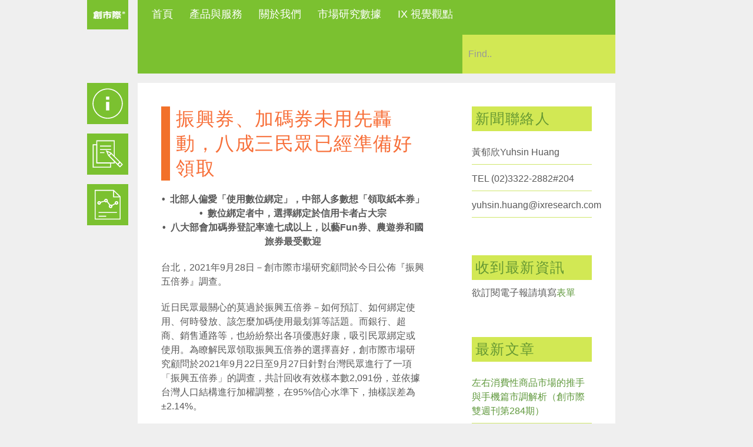

--- FILE ---
content_type: text/html; charset=UTF-8
request_url: https://www.ixresearch.com/news/news_09_28_21
body_size: 20115
content:
<!DOCTYPE html>
<html xmlns="http://www.w3.org/1999/xhtml" lang="zh-TW">
<head>
<!--[if ie]><meta content='IE=edge' http-equiv='X-UA-Compatible'/><![endif]-->

<!-- Google Tag Manager -->
<script>(function(w,d,s,l,i){w[l]=w[l]||[];w[l].push({'gtm.start':
new Date().getTime(),event:'gtm.js'});var f=d.getElementsByTagName(s)[0],
j=d.createElement(s),dl=l!='dataLayer'?'&l='+l:'';j.async=true;j.src=
'https://www.googletagmanager.com/gtm.js?id='+i+dl;f.parentNode.insertBefore(j,f);
})(window,document,'script','dataLayer','GTM-5DWSQDK');</script>
<!-- End Google Tag Manager -->

<title>振興券、加碼券未用先轟動，八成三民眾已經準備好領取 | InsightXplorer 創市際市場研究顧問</title>
	
<meta charset="UTF-8" />
<link rel="profile" href="http://gmpg.org/xfn/11" />
<meta name="viewport" content="width=device-width, initial-scale=1"/>
<link rel="shortcut icon" href="https://www.ixresearch.com/wp-content/uploads/2015/03/Graphics_Favicon.png" />
<link rel="pingback" href="https://www.ixresearch.com/xmlrpc.php" />
<link rel="alternate" type="application/rss+xml" title="InsightXplorer 創市際市場研究顧問" href="https://www.ixresearch.com/feed/" />
<link rel="alternate" type="application/atom+xml" title="InsightXplorer 創市際市場研究顧問" href="https://www.ixresearch.com/feed/atom/" />	


<script type='text/javascript'>console.log('PixelYourSite Free version 7.1.4');</script>
<link rel='dns-prefetch' href='//s.w.org' />
<link rel="alternate" type="application/rss+xml" title="訂閱《InsightXplorer 創市際市場研究顧問》&raquo; 資訊提供" href="https://www.ixresearch.com/feed/" />
<link rel="alternate" type="application/rss+xml" title="訂閱《InsightXplorer 創市際市場研究顧問》&raquo; 留言的資訊提供" href="https://www.ixresearch.com/comments/feed/" />
<link rel='stylesheet' id='validate-engine-css-css'  href='https://www.ixresearch.com/wp-content/plugins/wysija-newsletters/css/validationEngine.jquery.css?ver=2.13' type='text/css' media='all' />
<link rel='stylesheet' id='nivo-slider-css'  href='https://www.ixresearch.com/wp-content/plugins/shortcodes/css/nivoslider.css?ver=3.9.4' type='text/css' media='all' />
<link rel='stylesheet' id='jcarousel-css'  href='https://www.ixresearch.com/wp-content/plugins/shortcodes/css/jcarousel.css?ver=3.9.4' type='text/css' media='all' />
<link rel='stylesheet' id='shortcodes-ultimate-css'  href='https://www.ixresearch.com/wp-content/plugins/shortcodes/css/su-style.css?ver=3.9.4' type='text/css' media='all' />
<link rel='stylesheet' id='wmsimplecaptcha_style_front-css'  href='https://www.ixresearch.com/wp-content/plugins/wm-simple-captcha/assets/css/wmsimplecaptcha_style.css?ver=5.3.18' type='text/css' media='all' />
<link rel='stylesheet' id='wp-block-library-css'  href='https://www.ixresearch.com/wp-includes/css/dist/block-library/style.min.css?ver=5.3.18' type='text/css' media='all' />
<style id='wp-block-library-inline-css' type='text/css'>
.has-text-align-justify{text-align:justify;}
</style>
<link rel='stylesheet' id='contact-form-7-css'  href='https://www.ixresearch.com/wp-content/plugins/contact-form-7/includes/css/styles.css?ver=5.1.6' type='text/css' media='all' />
<link rel='stylesheet' id='responsive-css'  href='https://www.ixresearch.com/wp-content/themes/Ikebana/responsive.css?ver=1757580497' type='text/css' media='all' />
<link rel='stylesheet' id='theme-css'  href='https://www.ixresearch.com/wp-content/themes/Ikebana/style.css?ver=1757580497' type='text/css' media='all' />
<link rel='stylesheet' id='orbit-css'  href='https://www.ixresearch.com/wp-content/themes/Ikebana/scripts/orbit/orbit-1.2.3.css?ver=1757580497' type='text/css' media='all' />
<link rel='stylesheet' id='fontawesome-css'  href='https://www.ixresearch.com/wp-content/themes/Ikebana/includes/font-awesome/css/font-awesome.min.css?ver=1757580497' type='text/css' media='all' />
<link rel='stylesheet' id='jetpack_css-css'  href='https://www.ixresearch.com/wp-content/plugins/jetpack/css/jetpack.css?ver=8.2.6' type='text/css' media='all' />
<link rel='stylesheet' id='easy-fancybox.css-css'  href='https://www.ixresearch.com/wp-content/themes/Ikebana/includes/easy-fancybox/easy-fancybox.css.php?ver=1757580497' type='text/css' media='screen' />
<script type='text/javascript' src='https://www.ixresearch.com/wp-includes/js/jquery/jquery.js?ver=1.12.4-wp'></script>
<script type='text/javascript' src='https://www.ixresearch.com/wp-includes/js/jquery/jquery-migrate.min.js?ver=1.4.1'></script>
<script type='text/javascript' src='https://www.ixresearch.com/wp-content/plugins/shortcodes/js/jwplayer.js?ver=3.9.4'></script>
<script type='text/javascript' src='https://www.ixresearch.com/wp-content/plugins/shortcodes/js/nivoslider.js?ver=3.9.4'></script>
<script type='text/javascript' src='https://www.ixresearch.com/wp-content/plugins/shortcodes/js/jcarousel.js?ver=3.9.4'></script>
<script type='text/javascript' src='https://www.ixresearch.com/wp-content/plugins/shortcodes/js/init.js?ver=3.9.4'></script>
<script type='text/javascript'>
/* <![CDATA[ */
var ajax_object = {"ajax_url":"https:\/\/www.ixresearch.com\/wp-admin\/admin-ajax.php"};
/* ]]> */
</script>
<script type='text/javascript' src='https://www.ixresearch.com/wp-content/plugins/wm-simple-captcha/assets/js/wmsimplecaptcha_scripts.js?ver=5.3.18'></script>
<script type='text/javascript' src='https://www.ixresearch.com/wp-content/themes/Ikebana/scripts/orbit/jquery.orbit-1.2.3.js?ver=1757580497'></script>
<script type='text/javascript' src='https://www.ixresearch.com/wp-content/plugins/wp-charts/js/Chart.min.js?ver=5.3.18'></script>
<script type='text/javascript' src='https://www.ixresearch.com/wp-content/plugins/pixelyoursite/dist/scripts/jquery.bind-first-0.2.3.min.js?ver=5.3.18'></script>
<script type='text/javascript' src='https://www.ixresearch.com/wp-content/plugins/pixelyoursite/dist/scripts/js.cookie-2.1.3.min.js?ver=2.1.3'></script>
<script type='text/javascript'>
/* <![CDATA[ */
var pysOptions = {"staticEvents":{"facebook":{"PageView":[{"params":[],"delay":0,"ids":[]}],"GeneralEvent":[{"params":{"post_type":"post","post_id":"15402","content_name":"\u632f\u8208\u5238\u3001\u52a0\u78bc\u5238\u672a\u7528\u5148\u8f5f\u52d5\uff0c\u516b\u6210\u4e09\u6c11\u773e\u5df2\u7d93\u6e96\u5099\u597d\u9818\u53d6","categories":"IX \u65b0\u805e\u5ba4","tags":""},"delay":0,"ids":[]}]}},"facebook":{"pixelIds":["400867557374155"],"advancedMatching":[],"removeMetadata":false,"contentParams":{"post_type":"post","post_id":15402,"content_name":"\u632f\u8208\u5238\u3001\u52a0\u78bc\u5238\u672a\u7528\u5148\u8f5f\u52d5\uff0c\u516b\u6210\u4e09\u6c11\u773e\u5df2\u7d93\u6e96\u5099\u597d\u9818\u53d6","categories":"IX \u65b0\u805e\u5ba4","tags":""},"commentEventEnabled":true,"wooVariableAsSimple":false,"downloadEnabled":true,"formEventEnabled":true},"ga":{"trackingIds":["UA-30142554-3"],"enhanceLinkAttr":false,"anonimizeIP":false,"commentEventEnabled":true,"commentEventNonInteractive":false,"downloadEnabled":true,"downloadEventNonInteractive":false,"formEventEnabled":true,"crossDomainEnabled":false,"crossDomainAcceptIncoming":false,"crossDomainDomains":[]},"debug":"","siteUrl":"https:\/\/www.ixresearch.com","ajaxUrl":"https:\/\/www.ixresearch.com\/wp-admin\/admin-ajax.php","commonEventParams":{"domain":"www.ixresearch.com","user_roles":"guest","plugin":"PixelYourSite"},"commentEventEnabled":"1","downloadEventEnabled":"1","downloadExtensions":["","doc","exe","js","pdf","ppt","tgz","zip","xls"],"formEventEnabled":"1","gdpr":{"ajax_enabled":false,"all_disabled_by_api":false,"facebook_disabled_by_api":false,"analytics_disabled_by_api":false,"google_ads_disabled_by_api":false,"pinterest_disabled_by_api":false,"bing_disabled_by_api":false,"facebook_prior_consent_enabled":true,"analytics_prior_consent_enabled":true,"google_ads_prior_consent_enabled":null,"pinterest_prior_consent_enabled":true,"bing_prior_consent_enabled":true,"cookiebot_integration_enabled":false,"cookiebot_facebook_consent_category":"marketing","cookiebot_analytics_consent_category":"statistics","cookiebot_google_ads_consent_category":null,"cookiebot_pinterest_consent_category":"marketing","cookiebot_bing_consent_category":"marketing","ginger_integration_enabled":false,"cookie_notice_integration_enabled":false,"cookie_law_info_integration_enabled":false},"woo":{"enabled":false,"addToCartOnButtonEnabled":true,"addToCartOnButtonValueEnabled":true,"addToCartOnButtonValueOption":"price","removeFromCartEnabled":true,"removeFromCartSelector":".cart .product-remove .remove"},"edd":{"enabled":false,"addToCartOnButtonEnabled":true,"addToCartOnButtonValueEnabled":true,"addToCartOnButtonValueOption":"price","removeFromCartEnabled":true}};
/* ]]> */
</script>
<script type='text/javascript' src='https://www.ixresearch.com/wp-content/plugins/pixelyoursite/dist/scripts/public.js?ver=7.1.4'></script>
<script type='text/javascript' src='https://www.ixresearch.com/wp-content/themes/Ikebana/includes/easy-fancybox/fancybox/jquery.fancybox-1.3.4.pack.js?ver=1757580497'></script>
<link rel='https://api.w.org/' href='https://www.ixresearch.com/wp-json/' />
<link rel="EditURI" type="application/rsd+xml" title="RSD" href="https://www.ixresearch.com/xmlrpc.php?rsd" />
<link rel="wlwmanifest" type="application/wlwmanifest+xml" href="https://www.ixresearch.com/wp-includes/wlwmanifest.xml" /> 
<link rel='prev' title='創市際雙週刊第一八四期 20210915' href='https://www.ixresearch.com/reports/%E5%89%B5%E5%B8%82%E9%9A%9B%E9%9B%99%E9%80%B1%E5%88%8A%E7%AC%AC%E4%B8%80%E5%85%AB%E5%9B%9B%E6%9C%9F-20210915' />
<link rel='next' title='創市際雙週刊第一八五期 20210930' href='https://www.ixresearch.com/reports/%E5%89%B5%E5%B8%82%E9%9A%9B%E9%9B%99%E9%80%B1%E5%88%8A%E7%AC%AC%E4%B8%80%E5%85%AB%E4%BA%94%E6%9C%9F-20210930' />
<meta name="generator" content="WordPress 5.3.18" />
<link rel='shortlink' href='https://www.ixresearch.com/?p=15402' />
<link rel="alternate" type="application/json+oembed" href="https://www.ixresearch.com/wp-json/oembed/1.0/embed?url=https%3A%2F%2Fwww.ixresearch.com%2Fnews%2Fnews_09_28_21" />
<link rel="alternate" type="text/xml+oembed" href="https://www.ixresearch.com/wp-json/oembed/1.0/embed?url=https%3A%2F%2Fwww.ixresearch.com%2Fnews%2Fnews_09_28_21&#038;format=xml" />
<meta name="description" content="•&nbsp; 北部人偏愛「使用數位綁定」，中部人多數想「領取紙本券」 •&nbsp;" />
<link rel="canonical" href="https://www.ixresearch.com/news/news_09_28_21" />
<!-- Advanced SEO Options -->

<link rel='dns-prefetch' href='//v0.wordpress.com'/>
<style type='text/css'>img#wpstats{display:none}</style><!--[if lte IE 8]><script src="https://www.ixresearch.com/wp-content/plugins/wp-charts/js/excanvas.compiled.js"></script><![endif]-->	<style>
    			/*wp_charts_js responsive canvas CSS override*/
    			.wp_charts_canvas {
    				width:100%!important;
    				max-width:100%;
    			}

    			@media screen and (max-width:480px) {
    				div.wp-chart-wrap {
    					width:100%!important;
    					float: none!important;
						margin-left: auto!important;
						margin-right: auto!important;
						text-align: center;
    				}
    			}
    		</style>
<!-- Jetpack Open Graph Tags -->
<meta property="og:type" content="article" />
<meta property="og:title" content="振興券、加碼券未用先轟動，八成三民眾已經準備好領取" />
<meta property="og:url" content="https://www.ixresearch.com/news/news_09_28_21" />
<meta property="og:description" content="•&nbsp; 北部人偏愛「使用數位綁定」，中部人多數想「領取紙本券」 •&nbsp; 數位綁定者中，選擇綁定&#8230;" />
<meta property="article:published_time" content="2021-09-28T07:09:27+00:00" />
<meta property="article:modified_time" content="2021-09-28T07:11:45+00:00" />
<meta property="og:site_name" content="InsightXplorer 創市際市場研究顧問" />
<meta property="og:image" content="https://www.ixresearch.com/wp-content/uploads/2021/09/20210928_1.jpg" />
<meta property="og:image:width" content="562" />
<meta property="og:image:height" content="380" />
<meta property="og:locale" content="zh_TW" />
<meta name="twitter:text:title" content="振興券、加碼券未用先轟動，八成三民眾已經準備好領取" />
<meta name="twitter:card" content="summary" />

<!-- End Jetpack Open Graph Tags -->

<!-- Easy FancyBox 1.3.4.9 using FancyBox 1.3.4 -->
<script type="text/javascript">
/* <![CDATA[ */
jQuery(document).ready(function($){
var fb_timeout = null;
var fb_opts = { };
/* IMG */
var fb_IMG_select = 'a[href$=".jpg"]:not(.nofancybox),a[href$=".JPG"]:not(.nofancybox),a[href$=".gif"]:not(.nofancybox),a[href$=".GIF"]:not(.nofancybox),a[href$=".png"]:not(.nofancybox),a[href$=".PNG"]:not(.nofancybox)';
$(fb_IMG_select).addClass('fancybox').attr('rel', 'gallery');
$('a.fancybox, area.fancybox').fancybox( $.extend({}, fb_opts, { }) );
/* Auto-click */ 
$('#fancybox-auto').trigger('click');
});
/* ]]> */
</script>
<style type="text/css">.fancybox-hidden{display:none}</style>

<meta name="google-site-verification" content="Ii1_aTIwSANWeXR8NsPlP5ZfEM1jrURJoXy8kDfskBU" />

<script>
  (function(i,s,o,g,r,a,m){i['GoogleAnalyticsObject']=r;i[r]=i[r]||function(){
  (i[r].q=i[r].q||[]).push(arguments)},i[r].l=1*new Date();a=s.createElement(o),
  m=s.getElementsByTagName(o)[0];a.async=1;a.src=g;m.parentNode.insertBefore(a,m)
  })(window,document,'script','//www.google-analytics.com/analytics.js','ga');

  ga('create', 'UA-30142554-3', 'auto');
  ga('send', 'pageview');

</script>
<meta name="facebook-domain-verification" content="26l894vvdknzvr5l54ppeb8g7pwu6v" />


</head>


<body class="post-template-default single single-post postid-15402 single-format-standard post-layout-right-sidebar">

<!-- Google Tag Manager (noscript) -->
<noscript><iframe src="https://www.googletagmanager.com/ns.html?id=GTM-5DWSQDK"
height="0" width="0" style="display:none;visibility:hidden"></iframe></noscript>
<!-- End Google Tag Manager (noscript) -->

<div id="page-background"></div>
<div class="none">
	<p><a href="#content">Skip to Content</a></p></div><!--.none-->
<div id="main"><!-- this encompasses the top of the website -->
    
	<!-- Header functions -->
	<!-- function to convert colours from hex into rgb -->


<!-- Count the number of active widgets -->


<!--[if IE 7]>
<link rel="stylesheet" href="https://www.ixresearch.com/wp-content/themes/Ikebana/ie8.css">
<style type="text/css"> #footer-widget-area .widget-footer { width:  } </style>
<![endif]-->


<!--[if IE 8]>
<link rel="stylesheet" href="https://www.ixresearch.com/wp-content/themes/Ikebana/ie8.css">
<style type="text/css"> #footer-widget-area .widget-footer { width:  } </style>
<![endif]-->


<!-- Google Analytics code -->
<script>
  (function(i,s,o,g,r,a,m){i['GoogleAnalyticsObject']=r;i[r]=i[r]||function(){
  (i[r].q=i[r].q||[]).push(arguments)},i[r].l=1*new Date();a=s.createElement(o),
  m=s.getElementsByTagName(o)[0];a.async=1;a.src=g;m.parentNode.insertBefore(a,m)
  })(window,document,'script','//www.google-analytics.com/analytics.js','ga');

  ga('create', '', 'auto');
  ga('send', 'pageview');

</script>


<!-- Resize image background -->


<!-- Scroll to top button -->
<script type='text/javascript'> 
var totop = "Scroll Back to Top";
var scrolltotop={
	//startline: Integer. Number of pixels from top of doc scrollbar is scrolled before showing control
	//scrollto: Keyword (Integer, or "Scroll_to_Element_ID"). How far to scroll document up when control is clicked on (0=top).
	setting: {startline:100, scrollto: 0, scrollduration:1000, fadeduration:[500, 100]},
	controlHTML: '<div class="scrolltop"></div>', //HTML for control, which is auto wrapped in DIV w/ ID="topcontrol"
	controlattrs: {offsetx:63, offsety:10}, //offset of control relative to right/ bottom of window corner
	anchorkeyword: '#top', //Enter href value of HTML anchors on the page that should also act as "Scroll Up" links

	state: {isvisible:false, shouldvisible:false},

	scrollup:function(){
		if (!this.cssfixedsupport) //if control is positioned using JavaScript
			this.$control.css({opacity:0}) //hide control immediately after clicking it
		var dest=isNaN(this.setting.scrollto)? this.setting.scrollto : parseInt(this.setting.scrollto)
		if (typeof dest=="string" && jQuery('#'+dest).length==1) //check element set by string exists
			dest=jQuery('#'+dest).offset().top
		else
			dest=0
		this.$body.animate({scrollTop: dest}, this.setting.scrollduration);
	},

	keepfixed:function(){
		var $window=jQuery(window)
		var controlx=$window.scrollLeft() + $window.width() - this.$control.width() - this.controlattrs.offsetx
		var controly=$window.scrollTop() + $window.height() - this.$control.height() - this.controlattrs.offsety
		this.$control.css({left:controlx+'px', top:controly+'px'})
	},

	togglecontrol:function(){
		var scrolltop=jQuery(window).scrollTop()
		if (!this.cssfixedsupport)
			this.keepfixed()
		this.state.shouldvisible=(scrolltop>=this.setting.startline)? true : false
		if (this.state.shouldvisible && !this.state.isvisible){
			this.$control.stop().animate({opacity:1}, this.setting.fadeduration[0])
			this.state.isvisible=true
		}
		else if (this.state.shouldvisible==false && this.state.isvisible){
			this.$control.stop().animate({opacity:0}, this.setting.fadeduration[1])
			this.state.isvisible=false
		}
	},
	
	init:function(){
		jQuery(document).ready(function($){
			var mainobj=scrolltotop
			var iebrws=document.all
			mainobj.cssfixedsupport=!iebrws || iebrws && document.compatMode=="CSS1Compat" && window.XMLHttpRequest //not IE or IE7+ browsers in standards mode
			mainobj.$body=(window.opera)? (document.compatMode=="CSS1Compat"? $('html') : $('body')) : $('html,body')
			mainobj.$control=$('<div id="topcontrol" style="z-index:100">'+mainobj.controlHTML+'</div>')
				.css({position:mainobj.cssfixedsupport? 'fixed' : 'absolute', bottom:mainobj.controlattrs.offsety, right:mainobj.controlattrs.offsetx, opacity:0, cursor:'pointer'})
				.attr({title:totop})
				.click(function(){mainobj.scrollup(); return false})
				.appendTo('body')
			if (document.all && !window.XMLHttpRequest && mainobj.$control.text()!='') //loose check for IE6 and below, plus whether control contains any text
				mainobj.$control.css({width:mainobj.$control.width()}) //IE6- seems to require an explicit width on a DIV containing text
			mainobj.togglecontrol()
			$('a[href="' + mainobj.anchorkeyword +'"]').click(function(){
				mainobj.scrollup()
				return false
			})
			$(window).bind('scroll resize', function(e){
				mainobj.togglecontrol()
			})
		})
	}
}

scrolltotop.init()
</script>


<!-- Icon menu -->
<script type="text/javascript">
var $icons = jQuery.noConflict();
var Icons = function() {
	if ( $icons(window).width() > 1024 ) {
		$icons('.icons-item').hover(function() {
			var currid = $icons(this)[0].id;
			var curridlast = currid.substr(- 1);
			$icons('div[id$=icons-text-'+curridlast+']').fadeIn(80);
		}, function () {
			var currid = $icons(this)[0].id;
			var curridlast = currid.substr(- 1);
			$icons('div[id$=icons-text-'+curridlast+']').fadeOut(180);
		});
	} 
	if ( $icons(window).width() < 1025 ) {
		$icons('.icons-item').click(function() {
			var currentid = $icons(this)[0].id;
			var currentidlast = currentid.substr(- 1);
			$icons('div[id$=icons-text-'+currentidlast+']').fadeIn(2);
			setTimeout(function(){
  				$icons('div[id$=icons-text-'+currentidlast+']').fadeOut("slow");
 			}, 1500);
		});
	}
}
$icons(document).ready(function() {
	Icons();
});
$icons(document).resize(function() {
	Icons();
});
$icons(window).load(function() {
	var iconmenu = ( $icons('#icons-menu #icons-item-1').height() - $icons('#icons-text-1').height() ) / 2;
	$icons('.icons-text').css('margin-top',iconmenu+'px');
});
</script>


<!-- Filter menu -->
 

<!-- Preload images -->
<script type="text/javascript">
var $pr = jQuery.noConflict();
$pr.fn.preload = function() {
    this.each(function(){
        $pr('<img/>')[0].src = this;
    });
}
$pr(document).ready(function() {
	$pr([
	'https://www.ixresearch.com/wp-content/uploads/2015/06/Graphics_About_info_MO.png', 'https://www.ixresearch.com/wp-content/uploads/2015/06/Graphics_Services_MO.png', 'https://www.ixresearch.com/wp-content/uploads/2015/06/Graphics_Report_MO.png']).preload();
});
</script>


<!-- Search box -->
<script type="text/javascript">
var $searchbx = jQuery.noConflict();
$searchbx(function() { 
	var searchbox = "Find..";
    $searchbx('#s').focus(function() {
    	$searchbx('#s').attr("value","");
	});
	$searchbx('#s').blur(function() {
		if ($searchbx('#s').attr("value")==null || $searchbx('#s').attr("value")=="") {
        	$searchbx('#s').attr("value",searchbox);
		}
	});
});
</script>


<!-- Submenu animation -->
<script type="text/javascript">
var $submenu = jQuery.noConflict();
$submenu(function(){	
	$submenu('nav ul li').hover(function () {
		$submenu('> ul', this).show(10);
	}, function () {
		$submenu('ul', this).hide(10);
	});
});
</script>


<!-- Divider width -->


<!-- Responsive videos -->
<script type="text/javascript">
var $fv = jQuery.noConflict();
  $fv(document).ready(function(){
    $fv(".video-container").fitVids();
  });
</script>
 


<!-- Video screenshots from Vimeo -->
<script type="text/javascript">
var $vth = jQuery.noConflict();
function vimeoLoadingThumb(id) {    
    var url = "http://vimeo.com/api/v2/video/" + id + ".json?callback=showThumb";
    var id_img = "#vimeo-" + id;
    var vimscript = document.createElement( 'script' );
    vimscript.type = 'text/javascript';
    vimscript.src = url;

    $vth(id_img).before(vimscript);
}
function showThumb(data){
    var id_img = "#vimeo-" + data[0].id;
    $vth(id_img).css('background-image','url("'+data[0].thumbnail_large+'")');
}
function infscrollVimeo() {
	$vth('.vimeo-nothumb').each(function() {
		var thisid = $vth(this).attr('data-id');
		vimeoLoadingThumb(thisid);
	});
}
</script>


<!-- Gallery post format --> 
<script type="text/javascript">   
var $j = jQuery.noConflict();
$j(function(){ 
	$j(window).load(function() {         
		$j(".orbit-featured").orbit({
			bullets: false,
			pauseOnHover: true,
			animation: "fade",
			directionalNav: true,
			advanceSpeed: 4000,
			timer: false,
			captions: false
		});
	});
});
</script>


<!-- Orbit slider height on browser resize -->
<script type="text/javascript">
var $orb = jQuery.noConflict();
$orb(document).ready(function () {
	$orb('#orbit-slider .orbit-featured').wrap('<div class="orbit-wrapper"></div>');
});
var OrbitSize = function () {
	var min_height = 90000;
    var image = null;
	$orb('#orbit-slider .container_orbit .orbit-wrapper').css('width','100%');
	$orb('#orbit-slider .container_orbit .orbit-featured').css('width','100%');
    $orb('#orbit-slider .container_orbit .orbit-featured img').each(function() {
    	var cur_height = $orb(this).height();
    	if (cur_height < min_height) {
        	min_height = cur_height;
    	}
    });
		$orb('#orbit-slider .container_orbit .orbit-wrapper').css('height',min_height+'px');
	$orb('#orbit-slider .container_orbit .orbit-featured').css('height',min_height+'px');
	}
$orb(window).load(function () {
	OrbitSize();
});
$orb(window).resize(function () {
	OrbitSize();
});
</script>


<!-- Project box overlays with excerpts -->
<script type="text/javascript">
var $over = jQuery.noConflict();
overlayToggle = function() {
	if ( $over(window).width() > 1024 ) {	
		$over(document).on(
			'mouseover', '.format-image,.format-standard,.format-video,.format-link' ,
			function () {
				$over('.image-post-overlay', this).fadeIn(70);
			}
		);
		$over(document).on(
			'mouseout', '.format-image,.format-standard,.format-video,.format-link' ,
			function () {
				$over('.image-post-overlay', this).fadeOut(70);
			}
		);
	} else {
		$over('.image-post-overlay').css('display','block');
	}
}
$over(document).ready(function() {
	overlayToggle();
});
$over(window).resize(function() {
	overlayToggle();
});
</script>


<!-- Comment placeholders -->
<script type="text/javascript">
var $plc = jQuery.noConflict();
$plc(window).load(function() {
	$plc('#respond input#author').attr('placeholder','Name');
	$plc('#respond input#email').attr('placeholder','Email');
	$plc('#respond input#url').attr('placeholder','Website');
	$plc('#respond textarea#comment').attr('placeholder','Comment');
});
</script>


<!-- Retrieve URLs from post content -->


<!-- Truncate text on portfolio and blog pages -->
<script type="text/javascript">
var $tru = jQuery.noConflict();
$tru(function(){
	$tru.fn.truncate = function (options) {
		var defaults = {
			more: '...'
		};
		var options = $tru.extend(defaults, options);
		return this.each(function (num) {
			var height = parseInt($tru(this).css("height"));
			var content = $tru(this).html();
			while (this.scrollHeight > height) {
				content = content.replace(/\s+\S*$/, "");
				$tru(this).html(content + " " + options.more);
			}
		})
	}
	$tru(document).ready(function() {
		$tru(".iso-masonry .post").truncate();
	});
});
</script>


<!-- Isotope Masonry Magic -->


<!-- Infinite scroll -->


<!-- Set correct content width -->
<style type="text/css">@media only screen and (max-width: 8736px) and (min-width: 8460px) { #main-body, #footer, #header-box, #container-mobile-icons { width: 8264px; } } @media only screen and (max-width: 8460px) and (min-width: 8184px) { #main-body, #footer, #header-box, #container-mobile-icons { width: 7988px; } } @media only screen and (max-width: 8184px) and (min-width: 7908px) { #main-body, #footer, #header-box, #container-mobile-icons { width: 7712px; } } @media only screen and (max-width: 7908px) and (min-width: 7632px) { #main-body, #footer, #header-box, #container-mobile-icons { width: 7436px; } } @media only screen and (max-width: 7632px) and (min-width: 7356px) { #main-body, #footer, #header-box, #container-mobile-icons { width: 7160px; } } @media only screen and (max-width: 7356px) and (min-width: 7080px) { #main-body, #footer, #header-box, #container-mobile-icons { width: 6884px; } } @media only screen and (max-width: 7080px) and (min-width: 6804px) { #main-body, #footer, #header-box, #container-mobile-icons { width: 6608px; } } @media only screen and (max-width: 6804px) and (min-width: 6528px) { #main-body, #footer, #header-box, #container-mobile-icons { width: 6332px; } } @media only screen and (max-width: 6528px) and (min-width: 6252px) { #main-body, #footer, #header-box, #container-mobile-icons { width: 6056px; } } @media only screen and (max-width: 6252px) and (min-width: 5976px) { #main-body, #footer, #header-box, #container-mobile-icons { width: 5780px; } } @media only screen and (max-width: 5976px) and (min-width: 5700px) { #main-body, #footer, #header-box, #container-mobile-icons { width: 5504px; } } @media only screen and (max-width: 5700px) and (min-width: 5424px) { #main-body, #footer, #header-box, #container-mobile-icons { width: 5228px; } } @media only screen and (max-width: 5424px) and (min-width: 5148px) { #main-body, #footer, #header-box, #container-mobile-icons { width: 4952px; } } @media only screen and (max-width: 5148px) and (min-width: 4872px) { #main-body, #footer, #header-box, #container-mobile-icons { width: 4676px; } } @media only screen and (max-width: 4872px) and (min-width: 4596px) { #main-body, #footer, #header-box, #container-mobile-icons { width: 4400px; } } @media only screen and (max-width: 4596px) and (min-width: 4320px) { #main-body, #footer, #header-box, #container-mobile-icons { width: 4124px; } } @media only screen and (max-width: 4320px) and (min-width: 4044px) { #main-body, #footer, #header-box, #container-mobile-icons { width: 3848px; } } @media only screen and (max-width: 4044px) and (min-width: 3768px) { #main-body, #footer, #header-box, #container-mobile-icons { width: 3572px; } } @media only screen and (max-width: 3768px) and (min-width: 3492px) { #main-body, #footer, #header-box, #container-mobile-icons { width: 3296px; } } @media only screen and (max-width: 3492px) and (min-width: 3216px) { #main-body, #footer, #header-box, #container-mobile-icons { width: 3020px; } } @media only screen and (max-width: 3216px) and (min-width: 2940px) { #main-body, #footer, #header-box, #container-mobile-icons { width: 2744px; } } @media only screen and (max-width: 2940px) and (min-width: 2664px) { #main-body, #footer, #header-box, #container-mobile-icons { width: 2468px; } } @media only screen and (max-width: 2664px) and (min-width: 2388px) { #main-body, #footer, #header-box, #container-mobile-icons { width: 2192px; } } @media only screen and (max-width: 2388px) and (min-width: 2112px) { #main-body, #footer, #header-box, #container-mobile-icons { width: 1916px; } } @media only screen and (max-width: 2112px) and (min-width: 1836px) { #main-body, #footer, #header-box, #container-mobile-icons { width: 1640px; } } @media only screen and (max-width: 1836px) and (min-width: 1560px) { #main-body, #footer, #header-box, #container-mobile-icons { width: 1364px; } } @media only screen and (max-width: 1560px) and (min-width: 1284px) { #main-body, #footer, #header-box, #container-mobile-icons { width: 1088px; } } @media only screen and (max-width: 1284px) and (min-width: 1008px) { #main-body, #footer, #header-box, #container-mobile-icons { width: 812px; } } @media only screen and (max-width: 1008px) and (min-width: 732px) { #main-body, #footer, #header-box, #container-mobile-icons { width: 536px; } } @media only screen and (max-width: 584px) and (min-width: 308px) { #main-body, #footer, #header-box, #container-mobile-icons { width: 260px; } } @media only screen and (max-width: 732px) and (min-width: 584px) { #main-body, #footer, #header-box, #container-mobile-icons { width: 260px; } }@media only screen and (max-width: 732px) { #main-body, #footer, #header-box, #container-mobile-icons { width: 90% !important; } .iso-masonry .post { width: 100% !important; margin: 4px 0 !important; max-width: none !important; } #header-box #searchform { float: left !important; margin-left: 0 !important; } #main-body .post-wrapper, #main-body  #comments { padding: 20px; } } </style><script type="text/javascript">
var $lbr = jQuery.noConflict();
function resizeLargeTiles() {
	var contwidth = $lbr('#portfolio-list').width();
	$lbr('#portfolio-list .post').each(function() {
		if ( $lbr(this).attr('data-post-size') ) {
			var postwidthnum = $lbr(this).attr('data-post-size').substr(0,1);
		}
		var postwidth = postwidthnum * 260 + ( postwidthnum - 1 ) * 16; 
		if ( postwidth > contwidth ) {
			var maxwidth = contwidth - 16;
			$lbr(this).css('max-width',maxwidth);
			var $isocontainer = $lbr('#content');
			$isocontainer.isotope('reLayout');
		} else {
			$lbr(this).css('max-width','inherit');
			var $isocontainer = $lbr('#content');
			$isocontainer.isotope('reLayout');
		}
	});
}
$lbr(document).ready(function() {
	resizeLargeTiles();
});
$lbr(window).resize(function() {
	resizeLargeTiles();
});
</script>


<!-- Comment field width -->
<script type="text/javascript">
var $inp = jQuery.noConflict();
var InputSize = function() {
	var contw = $inp('#content').width()-100;
	$inp('#content #respond input#author').css('width',contw);
	$inp('#content #respond input#email').css('width',contw);
	$inp('#content #respond input#url').css('width',contw);
	$inp('#content #respond textarea').css('width',contw);
}
$inp(document).ready(function(){
	InputSize();
});
$inp(window).resize(function(){
	InputSize();
});
</script>


<!-- Add classes to local and external links -->
<script type="text/javascript">
var $lnk = jQuery.noConflict();
var hostname = new RegExp(location.host);
$lnk(document).ready(function(){
	$lnk('.format-link a').each(function(){
		var url = $lnk(this).attr("href");
		// Test if current host (domain) is in it
		if(hostname.test(url)){
			// If it's local...
			$lnk(this).addClass('local');
			$lnk(this).attr('target','_self');
		}
		else if(url.slice(0, 1) == "#"){
			// It's an anchor link
			$lnk(this).addClass('anchor'); 
		}
		else {
			// a link that does not contain the current host
			$lnk(this).addClass('external');
			$lnk(this).attr('target','_blank');                        
		}
	});
});
</script>


<!-- Sticky posts icon -->
<script type="text/javascript">
var $sticky = jQuery.noConflict();
$sticky(document).ready(function(){
	$sticky('.blog .sticky h2').prepend('<i class="icon-pushpin"></i>');
});
</script>


<!-- Remove Isotope animations when printing in webkit browsers -->
<script type="text/javascript">
var $riso = jQuery.noConflict();
$riso(function(){
	var beforePrint = function() {
		$riso('.page-portfolio #main-body #content').addClass('full-width-iso');
	};
	var afterPrint = function() {
		$riso('.page-portfolio #main-body #content').removeClass('full-width-iso');
	};
	if ( window.matchMedia ) {
		var mediaQueryList = window.matchMedia('print');
		mediaQueryList.addListener(function(mql) {
			if (mql.matches) {
				beforePrint();
			} else {
				afterPrint();
			}
		});
	}
});
</script>

 

	<!-- Custom styles -->
	

<style type="text/css">

		#logo-wrap { left: -86px; }
		@media only screen and (max-width: 767px) { #logo-wrap { position: static !important; float: left !important; } }
		
	      
#logo { background-image: url("https://www.ixresearch.com/wp-content/uploads/2015/06/Ch_Logo.png");width: 70px; }


.iso-masonry .image-post-overlay { display:none; }


.iso-masonry #post-14923{background-color:#ffffff;}.iso-masonry #post-11982{background-color:#ffffff;}.iso-masonry #post-11972{background-color:#ffffff;}.iso-masonry #post-11941{background-color:#d2e854;}.iso-masonry #post-11695{background-color:#f2702a;}
#main-body, #footer { max-width: 1380px !important; }
#header-box { max-width: 1380px !important; }

.iso-masonry .post { width: 260px; height: 260px; }

.iso-masonry .post-size-1x1 { width: 260px; height: 260px; } .iso-masonry .post-size-1x2 { width: 260px; height: 536px; } .iso-masonry .post-size-1x3 { width: 260px; height: 812px; } .iso-masonry .post-size-1x4 { width: 260px; height: 1088px; } .iso-masonry .post-size-2x1 { width: 536px; height: 260px; } .iso-masonry .post-size-2x2 { width: 536px; height: 536px; } .iso-masonry .post-size-2x3 { width: 536px; height: 812px; } .iso-masonry .post-size-2x4 { width: 536px; height: 1088px; } .iso-masonry .post-size-3x1 { width: 812px; height: 260px; } .iso-masonry .post-size-3x2 { width: 812px; height: 536px; } .iso-masonry .post-size-3x3 { width: 812px; height: 812px; } .iso-masonry .post-size-3x4 { width: 812px; height: 1088px; } .iso-masonry .post-size-4x1 { width: 1088px; height: 260px; } .iso-masonry .post-size-4x2 { width: 1088px; height: 536px; } .iso-masonry .post-size-4x3 { width: 1088px; height: 812px; } .iso-masonry .post-size-4x4 { width: 1088px; height: 1088px; } 
.iso-masonry #portfolio-header { width: 536px; height: 260px !important; }

#header-box #searchform #s { width: 240px; }

.iso-masonry .post, .iso-masonry #blog-header { margin: 8px; }

.page-portfolio .pagerbox { margin-left: 8px; }

#portfolio-content-block { margin: 16px 8px 8px 8px; }

	#iconmenu { margin-left: -86px; }
	#header { margin-bottom: 16px; }
	#footer { margin-top: 16px; }
	.post-wrapper, #comments { padding: 40px; }
	.post-wrapper { padding-bottom: 0; }
	#main-container { background-color: #ffffff; }

.icons-item { margin-bottom: 16px; }

@media only screen and (max-width: 1030px) { #nav-wrap-right { margin-top: 8px; } }

.project-hover { opacity: 0.0; }

#social-top a { color: ; }

#social-top a:hover { color: ; }


.pagerbox a { margin-top: 8px; margin-bottom: 8px; margin-right: 16px; }

#container-footer {  }

#container-footer, #copyright {  }

.normal, body, input, blockquote, dropdown-menu-widget .menu, .widget_categories .postform, .widget_archive select { font: 16px 'Noto Sans TC', Arial, sans-serif;  }

.serif, cite, h1, h2, h3, h4, h5, h6, .stick-title, .pagerbox a, .pagerbox, .su-heading-shell { font-family: 'Noto Sans TC', Arial, sans-serif;  }

#nav-primary ul a, #nav-secondary ul a, .mobilemenu .dropdown-menu, .mobile-icon-title-text { font-family: 'Noto Sans TC', Arial, sans-serif;  }

.scrolltop, .scrolltop:hover { background-image: url('https://www.ixresearch.com/wp-content/themes/Ikebana/images/to-top-button.png'); }

@media only screen and (min-width: 767px) {
#footer .widget-footer { width: %; }
}

#header-above {  }

body { background-image: url(''); background-color: #EFEFEF; }

#page-background { background-image: url(''); filter: progid:DXImageTransform.Microsoft.AlphaImageLoader(src='',sizingMethod='scale'); -ms-filter:"progid:DXImageTransform.Microsoft.AlphaImageLoader(src='',sizingMethod='scale')"; }

#nav-primary ul li ul { background-color: #EFEFEF; }

.page h1 { display: none; }

.header-border {  }

.container-header {  }

#nav-primary li a, #nav-primary ul ul li a { }

#nav-primary .current-menu-item > a { color: #F76F39 !important; }

#nav-primary ul li ul { background-color: #7BC130; }

.iso-masonry .image-post-overlay { background-color: #7BC130;color: #ffffff; }

#nav-primary ul li ul li { border-color: #7BC130;}

#nav-primary ul a:hover, #filters .selected { color: #F76F39; }

#nav-primary ul li a { font-size: px; }

#nav-secondary ul li a { font-size: px; }

#icons-mobile .mobile-icon-title, .menu-filter-mobile, .mobilemenu .dropdown-menu {  }

#icons-mobile .mobile-icon-title:hover, #icons-mobile .mobile-icon-title:active, .menu-filter-mobile:hover {  }

.normal, body, input, blockquote { font-size: 14pxpx;  }

.normal, body #content, input, blockquote { line-height: px;  }

.iso-masonry .post { font-size: px; line-height: px; }

.iso-masonry .post-size-large { font-size: 40px;line-height: 50px; }

#content h1 a, #content h2 a, #content h3 a, #content h4 a, .page-content h1, .post-content h1, h1 a:visited, h2 a:visited, h3 a:visited, h4 a:visited, .serif, cite, h1, h2, h3, h4, h5, h6, .post-header, .page h1, #rps h4.post-title a span, .su-heading-shell { color: #F76F39; font-weight: 200 !important;  }

a:link, a:visited, #shortcode-postlist .post-meta, .pagerbox a.current .pagerbox a:hover { color: #60993d; }

a:hover, .widget-area input#searchsubmit:hover, #portfolio-filter a:hover, #portfolio-filter li a:hover, #portfolio-filter li.active a { color: #F76F39; }

.iso-masonry .post, .icons-item, .page-portfolio .pagerbox a, .tax-tagportfolio .pagerbox a, #icons-mobile .mobile-icons-title  { background-color: #ffffff; }

.icons-item:hover, .icons-text { background-color: #D2E854; }

.icons-text { color: #7BC130; }

#content .format-link .post-link-url { color: ; }

body, blockquote, #content .format-link .post-link h2 a, #content .format-link .post-link h2, .comment-author a { color: #595959; }

.tagcloud a { background-color: ; } 

.tagcloud a:hover { background-color: ; }

body blockquote {  }

#header #header-box { background-color: #7BC130; }

.type-post, blockquote, #post-author, #comments-top, #post-author-top, #comments article, #respond, .type-post, .portfolio-item, #top-border { border-color: #7BC130 !important; } 

#respond input#submit:hover, .contact-submit input:hover, .back-button input:hover { background-color: #F76F39; }
input:hover, textarea:hover, input:focus, textarea:focus { border-color: #F76F39; }

.wp-caption-text, .comment-date, .widget_pippin_recent_posts ul li .time, .post-meta .meta-img { color: ; }

.su-divider { border-top-color: #000000; }

.su-tabs-style-1 .su-tabs-pane { border-color: #ffffff; }
.su-tabs-style-1 .su-tabs-nav { background-color: #ffffff; }

.su-tabs-style-3 { border-color: ; }
.su-tabs-style-3 .su-tabs-nav span { background-color: ; }

.su-tabs-style-2 .su-tabs-pane { border-color: ; }
.su-tabs-style-2 .su-tabs-nav { background-color: ; }

.su-tabs-style-1 .su-tabs-nav span { background-color: #D2E854; }

.su-tabs-style-2 .su-tabs-nav span { background-color: #F76F39; }
.su-tabs-style-2 .su-tabs-nav span { border-color: #F76F39; }

.su-tabs-style-1 .su-tabs-nav span.su-tabs-current, .su-tabs-style-1 .su-tabs-pane { background-color: #7BC130 ; }
.su-tabs-style-1 .su-tabs-nav span.su-tabs-current { border-color: #7BC130 ; }

.su-tabs-style-2 .su-tabs-nav span.su-tabs-current, .su-tabs-style-2 .su-tabs-pane { background-color: ; }
.su-tabs-style-2 .su-tabs-nav span.su-tabs-current { border-color: ; }

.su-tabs-style-3 .su-tabs-nav span.su-tabs-current { background-color: #ffffff; }
.su-tabs-style-3 .su-tabs-nav span.su-tabs-current { border-color: #ffffff; }

.su-tabs-style-1 .su-tabs-nav span:hover { background-color: #F2712A; }
.su-tabs-style-2 .su-tabs-nav span:hover { background-color: ; }
.su-tabs-style-2 .su-tabs-nav span:hover { border-color: ; }
.su-tabs-style-3 .su-tabs-nav span:hover { background: #D2E854; }

.su-spoiler-style-2 > .su-spoiler-title, .su-spoiler-style-2.su-spoiler-open > .su-spoiler-title { background-color: ; }
.su-spoiler-style-2, .su-spoiler-style-2 > .su-spoiler-title, .su-spoiler-style-2.su-spoiler-open > .su-spoiler-title {  border-color: ; }

.su-table-style-1 table { border-color: ; }

.su-table-style-2 table tbody th { background-color: ; color: ;}

.su-table-style-2 table { border-color: ; }

.su-table-style-1 td { background-color: ; color: ;}

.su-table-style-1 .su-even td { background-color: ; }

.su-table-style-2 td { background-color: ; color: ;}

.su-table-style-2 .su-even td { background-color: ; }

.su-table-style-1 td, .su-table-style-1 th { border-color: ; }
.su-table-style-1 th { background: ;  color: ; }

#respond input#submit, .contact-submit input, .back-button input, .error404 #searchsubmit, .widget-area input#searchsubmit { color: ; }

input[type="text"], textarea, #header-box #searchform #s { background-color: #D2E854 !important; }

#post-author { display: none }

#respond input#submit, .contact-submit input, .back-button input { background-color: #619943;  }

.post-content h2, .post-content h3, .post-content h4, .post-content h5, .post-content h6, .page-content h2, .page-content h3, .page-content h4, .page-content h5, .page-content h6, .portfolio-item h3 a, #comments h3, #comments h4, #post-author h3, #author h3, .error404 #content h4 { color:  !important; }

#sidebar .widget-area .recentcomments {  }

#sidebar .widget_categories ul li {  }

#sidebar .widget_archive ul li {  }

#sidebar .widget_pages ul li {  }

#sidebar .widget_links ul li {  }

#sidebar ul#twitter_update_list li {  }

#container-footer { background-color: #7BC130;  }

#footer .widget-footer ul li, #footer #copyright { border-color: ;  }
#footer .tagcloud a { background-color: ;  }

#footer #copyright { background-color: #669933; }

#footer, #footer .widget-footer ul { color: ; }

#footer .tagcloud a { color: ; }

#footer h4 {  }

#footer a, .orbit-slider a { color: #ffffff; }

#footer a:hover { color: #F76F39; }

#footer .tagcloud a:hover { background-color: ; color: !important; }

#footer #copyright { color: #ffffff; }

#footer #copyright a { color: ; }

.bx-wrapper .bx-viewport { background:#d3d3d3; }


.gallery {
  margin: auto;
}

.gallery .gallery-item {
  float: left; // Change to 'right' if RTL is enabled
  margin-top: 10px;
  text-align: center;
}

.gallery img {
  border: 2px solid #cfcfcf;
}


.gallery .gallery-caption {
  margin-left: 0;
}


#portfolio-content-block { background-color: #EFEFEF;
;}
#portfolio-content-block {
 padding: 10px;
}

/*文章category標題*/
#blog-header h1{
  border-left: 15px solid #F2712A;
  background-color:white; 
  letter-spacing: 1.5px;
  padding-left:10px
}

#content h2{
  letter-spacing: 1.5px;
  color: #669933
}

.widget-sidebar h3{
  letter-spacing: 1.5px;
  background: #D2E854;
  padding: 6px;
  color: #669933
}

#content p {
  color: #595959;
}

/*文章post標題*/
#content .post-header h1{
border-left: 15px solid #F2712A;letter-spacing: 1.5px;padding-left:10px
}


.yarpp-related {
  margin: 1em 0 !important;
  padding: 0px 40px 0px 40px;
}

.iso-masonry .post, .icons-item, .page-portfolio .pagerbox a, .tax-tagportfolio .pagerbox a, #icons-mobile .mobile-icons-title {
  background-color: #7BC130;}
/*類別文章列表*/
.type-post, .search .post {
  border-bottom: 2px solid #777777;
  padding-bottom: 20px;
  background: white;
}


.post-meta div {
  color: #eeeeee;
}

.post-meta a {
  color: #7BC130;
}

#content h2 a {color:#7BC130}

.blog .pagerbox a, .archive .pagerbox a {
  background-color: #7bc130;
  color:white
}

.pagerbox a {
  background-color: #7bc130;
  color:white
}

.pagerbox a.current {background:#F2712A}
.pagerbox a:hover {background:#CFE76C}


/*.archive .pagerbox a {background:#7BC130}*/

.su-tabs-style-3 .su-tabs-nav span.su-tabs-current {
  background-color: #F2712A;
}

.su-tabs-style-3 .su-tabs-nav span {
  background-color: #73C14B;
  color:white;
  margin-bottom: 10px
}

#respond input#submit, .contact-submit input, .back-button input, input[type="submit"] {
  background-color: #619943;}

input[type="text"], input[type="email"], input[type="password"], textarea {
  color: white;}

#sidebar li {
border-bottom-width: thin;
border-bottom-style:solid;
border-color:#CFE76C;			
}

#container-footer {
  padding: 20px 0px 0px 20px;
}

input[type="text"],
input[type="email"],
input[type="password"],
textarea { 
border: none;
padding: 8px 10px;
background-color: #CFE76C !important;
width: 90%;
color: #999999;
}


.type-post, .search .post {
  border-bottom: 2px solid #73C14B;
}

#sidebar .widget-sidebar ul li {
padding: 12px 12px 8px 0px;
  line-height: 1.5em;
}

   .iso-masonry .image-post-overlay {
  color: #666666;
}

input.wpcf7-form-control.wpcf7-text.wpcf7-tel.wpcf7-validates-as-tel {
  border: 0;
  border: none;
  padding: 8px 10px;
  background-color: #CFE76C !important;
  color: #999999;
}

.mobilemenu .dropdown-menu {
  /* padding: 20px;*/
  background-color: #ffffff;
  /* color: #999999;*/
  /* border: 2px;*/
  /* border-radius: 100px; */
  font-size: 18px;
};
</style>

 
        
	<div id="header"><header>
		<div class="" id="header-box">
        
        	<!-- Logo -->
            
                        <div id="logo-wrap">
                <a href="https://www.ixresearch.com" >
                    <div id="logo"></div>
                </a>
            </div>
                        
            <!-- Primary menu -->
            
            <div id="nav-wrap">
            	<div id="nav-primary" class="nav"><nav>
                	<div class="menu-container"><ul id="menu-default" class="main-menu"><li id="menu-item-11275" class="menu-item menu-item-type-post_type menu-item-object-page menu-item-home menu-item-11275"><a href="https://www.ixresearch.com/">首頁</a></li>
<li id="menu-item-9482" class="menu-item menu-item-type-post_type menu-item-object-page menu-item-9482"><a href="https://www.ixresearch.com/products/">產品與服務</a></li>
<li id="menu-item-9480" class="menu-item menu-item-type-post_type menu-item-object-page menu-item-has-children menu-item-9480"><a href="https://www.ixresearch.com/about/">關於我們</a>
<ul class="sub-menu">
	<li id="menu-item-11549" class="menu-item menu-item-type-post_type menu-item-object-page menu-item-11549"><a href="https://www.ixresearch.com/partners">客戶與合作夥伴</a></li>
	<li id="menu-item-11550" class="menu-item menu-item-type-post_type menu-item-object-page menu-item-11550"><a href="https://www.ixresearch.com/contact">聯絡我們</a></li>
	<li id="menu-item-14331" class="menu-item menu-item-type-post_type menu-item-object-page menu-item-14331"><a href="https://www.ixresearch.com/pr/">媒體曝光</a></li>
</ul>
</li>
<li id="menu-item-10946" class="menu-item menu-item-type-post_type menu-item-object-page menu-item-has-children menu-item-10946"><a href="https://www.ixresearch.com/reports/">市場研究數據</a>
<ul class="sub-menu">
	<li id="menu-item-13312" class="menu-item menu-item-type-taxonomy menu-item-object-category menu-item-13312"><a href="https://www.ixresearch.com/category/events/">活動與合作</a></li>
	<li id="menu-item-11295" class="menu-item menu-item-type-taxonomy menu-item-object-category menu-item-11295"><a href="https://www.ixresearch.com/category/reports/bi-weekly/">IX 雙週刊</a></li>
	<li id="menu-item-11552" class="menu-item menu-item-type-taxonomy menu-item-object-category current-post-ancestor current-menu-parent current-post-parent menu-item-11552"><a href="https://www.ixresearch.com/category/news/">IX 新聞室</a></li>
	<li id="menu-item-13789" class="menu-item menu-item-type-taxonomy menu-item-object-category menu-item-13789"><a href="https://www.ixresearch.com/category/apac/">亞洲數據觀察</a></li>
	<li id="menu-item-12124" class="menu-item menu-item-type-post_type menu-item-object-page menu-item-12124"><a href="https://www.ixresearch.com/reports/cati">台灣網路使用概況</a></li>
	<li id="menu-item-12070" class="menu-item menu-item-type-taxonomy menu-item-object-category menu-item-12070"><a href="https://www.ixresearch.com/category/index/">台灣消費指數報告</a></li>
	<li id="menu-item-11297" class="menu-item menu-item-type-taxonomy menu-item-object-category menu-item-11297"><a href="https://www.ixresearch.com/category/comscore-data-alert/">Comscore數據公告</a></li>
</ul>
</li>
<li id="menu-item-12105" class="menu-item menu-item-type-taxonomy menu-item-object-category menu-item-12105"><a href="https://www.ixresearch.com/visual">IX 視覺觀點</a></li>
</ul></div>                                        
               		</nav>
            	</div>
            	            </div>
            
            <!-- Header search form -->
            
            <form role="search" method="get" id="searchform" action="https://www.ixresearch.com/" >
<div><input type="text" value="Find.." name="s" id="s" />
<input type="submit" id="searchsubmit" value="" />
</div>
</form>            
            <!-- Header social icons -->
            
            <div id="social-top">
				            </div>
            
            <!-- Mobile-friendly drop-down menu -->
        
			<div class="mobilemenu" id="mobilemenu-primary">
                <div class="menu-default-container"><select id="menu-default-1" class="menu dropdown-menu"><option value="" class="blank">Main Menu</option><option class="menu-item menu-item-type-post_type menu-item-object-page menu-item-home menu-item-11275 menu-item-depth-0" value="https://www.ixresearch.com/">首頁</option>
<option class="menu-item menu-item-type-post_type menu-item-object-page menu-item-9482 menu-item-depth-0" value="https://www.ixresearch.com/products/">產品與服務</option>
<option class="menu-item menu-item-type-post_type menu-item-object-page menu-item-has-children menu-item-9480 menu-item-depth-0" value="https://www.ixresearch.com/about/">關於我們</option>	<option class="menu-item menu-item-type-post_type menu-item-object-page menu-item-11549 menu-item-depth-1" value="https://www.ixresearch.com/partners">- 客戶與合作夥伴</option>
	<option class="menu-item menu-item-type-post_type menu-item-object-page menu-item-11550 menu-item-depth-1" value="https://www.ixresearch.com/contact">- 聯絡我們</option>
	<option class="menu-item menu-item-type-post_type menu-item-object-page menu-item-14331 menu-item-depth-1" value="https://www.ixresearch.com/pr/">- 媒體曝光</option>

<option class="menu-item menu-item-type-post_type menu-item-object-page menu-item-has-children menu-item-10946 menu-item-depth-0" value="https://www.ixresearch.com/reports/">市場研究數據</option>	<option class="menu-item menu-item-type-taxonomy menu-item-object-category menu-item-13312 menu-item-depth-1" value="https://www.ixresearch.com/category/events/">- 活動與合作</option>
	<option class="menu-item menu-item-type-taxonomy menu-item-object-category menu-item-11295 menu-item-depth-1" value="https://www.ixresearch.com/category/reports/bi-weekly/">- IX 雙週刊</option>
	<option class="menu-item menu-item-type-taxonomy menu-item-object-category current-post-ancestor current-menu-parent current-post-parent menu-item-11552 menu-item-depth-1" value="https://www.ixresearch.com/category/news/">- IX 新聞室</option>
	<option class="menu-item menu-item-type-taxonomy menu-item-object-category menu-item-13789 menu-item-depth-1" value="https://www.ixresearch.com/category/apac/">- 亞洲數據觀察</option>
	<option class="menu-item menu-item-type-post_type menu-item-object-page menu-item-12124 menu-item-depth-1" value="https://www.ixresearch.com/reports/cati">- 台灣網路使用概況</option>
	<option class="menu-item menu-item-type-taxonomy menu-item-object-category menu-item-12070 menu-item-depth-1" value="https://www.ixresearch.com/category/index/">- 台灣消費指數報告</option>
	<option class="menu-item menu-item-type-taxonomy menu-item-object-category menu-item-11297 menu-item-depth-1" value="https://www.ixresearch.com/category/comscore-data-alert/">- Comscore數據公告</option>

<option class="menu-item menu-item-type-taxonomy menu-item-object-category menu-item-12105 menu-item-depth-0" value="https://www.ixresearch.com/visual">IX 視覺觀點</option>
</select></div>            </div>
             
            <div class="clear"></div>
            
		</div><!--#header-box-->
        
	</header></div>
</div><!--#main-->


<div class="container" id="container-mobile-icons">
	    	<div id="icons-mobile">
			<a  href="/about/" ><div class="mobile-icons-title" id="mobile-icons-1"><div class="mobile-icons-title-inner"><img src="https://www.ixresearch.com/wp-content/uploads/2015/06/Graphics_About_info.png" alt="mobile icon menu"><div class="mobile-icons-title-text">關於我們</div></div></div></a><a  href="/products/" ><div class="mobile-icons-title" id="mobile-icons-2"><div class="mobile-icons-title-inner"><img src="https://www.ixresearch.com/wp-content/uploads/2015/06/Graphics_Services.png" alt="mobile icon menu"><div class="mobile-icons-title-text">產品與服務</div></div></div></a><a  href="/reports/" ><div class="mobile-icons-title" id="mobile-icons-3"><div class="mobile-icons-title-inner"><img src="https://www.ixresearch.com/wp-content/uploads/2015/06/Graphics_Report.png" alt="mobile icon menu"><div class="mobile-icons-title-text">市場研究數據</div></div></div></a>		</div>
        
</div>


<!-- Content of the website -->

<div id="main-body">
    
	
	<div class="container " id="main-container">
    
    	<!-- Icon menu -->
            
		 
        		<div id="iconmenu">
            		<div id="icons-menu"><div class="icons-item-wrap"><a  href="/about/" ><div class="icons-item" id="icons-item-1"><img src="https://www.ixresearch.com/wp-content/uploads/2015/06/Graphics_About_info.png" class="image-stick-preload" alt="icon menu"></div></a><div class="icons-text" id="icons-text-1">關於我們</div></div><style type="text/css"> #icons-item-1 { background-image: url("https://www.ixresearch.com/wp-content/uploads/2015/06/Graphics_About_info.png"); } #icons-item-1:hover, .selected #icons-item-1 { background-image: url("https://www.ixresearch.com/wp-content/uploads/2015/06/Graphics_About_info_MO.png"); } </style> <div class="icons-item-wrap"><a  href="/products/" ><div class="icons-item" id="icons-item-2"><img src="https://www.ixresearch.com/wp-content/uploads/2015/06/Graphics_Services.png" class="image-stick-preload" alt="icon menu"></div></a><div class="icons-text" id="icons-text-2">產品與服務</div></div><style type="text/css"> #icons-item-2 { background-image: url("https://www.ixresearch.com/wp-content/uploads/2015/06/Graphics_Services.png"); } #icons-item-2:hover, .selected #icons-item-2 { background-image: url("https://www.ixresearch.com/wp-content/uploads/2015/06/Graphics_Services_MO.png"); } </style> <div class="icons-item-wrap"><a  href="/reports/" ><div class="icons-item" id="icons-item-3"><img src="https://www.ixresearch.com/wp-content/uploads/2015/06/Graphics_Report.png" class="image-stick-preload" alt="icon menu"></div></a><div class="icons-text" id="icons-text-3">市場研究數據</div></div><style type="text/css"> #icons-item-3 { background-image: url("https://www.ixresearch.com/wp-content/uploads/2015/06/Graphics_Report.png"); } #icons-item-3:hover, .selected #icons-item-3 { background-image: url("https://www.ixresearch.com/wp-content/uploads/2015/06/Graphics_Report_MO.png"); } </style> </div>        		</div>

<div id="content">




<div id="post-15402" class=" post-size-large post type-post status-publish format-standard hentry category-news ix 新聞室" data-post-size="">

	
    <div class="post-wrapper">
    	        <div class="post-header">
                        	<h1 class="entry-title">振興券、加碼券未用先轟動，八成三民眾已經準備好領取</h1>
                    </div><!--.post-header-->
        <div class="clearleft"></div>
                <div class="post-content">
            <p style="text-align: center;"><strong>•&nbsp; 北部人偏愛「使用數位綁定」，中部人多數想「領取紙本券」</strong><br />
<strong>•&nbsp; 數位綁定者中，選擇綁定於信用卡者占大宗</strong><br />
<strong>•&nbsp;&nbsp;八大部會加碼券登記率達七成以上，以藝Fun券、農遊券和國旅券最受歡迎</strong></p>
<p>台北，2021年9月28日－創市際市場研究顧問於今日公佈『振興五倍券』調查。</p>
<p>近日民眾最關心的莫過於振興五倍券－如何預訂、如何綁定使用、何時發放、該怎麼加碼使用最划算等話題。而銀行、超商、銷售通路等，也紛紛祭出各項優惠好康，吸引民眾綁定或使用。為瞭解民眾領取振興五倍券的選擇喜好，創市際市場研究顧問於2021年9月22日至9月27日針對台灣民眾進行了一項「振興五倍券」的調查，共計回收有效樣本數2,091份，並依據台灣人口結構進行加權調整，在95%信心水準下，抽樣誤差為±2.14%。<span id="more-15402"></span></p>
<p><strong>北部人偏愛「使用數位綁定」，中部人多數想「領取紙本券」</strong></p>
<p>全體受訪者中，對於振興五倍券的領取(使用)方式，預計「使用數位綁定」(42.2%)與「領取紙本券」(41.5%)者，比例皆在四成左右；其中預計「使用數位綁定」者中，以居住在<span style="text-decoration: underline;">北部</span>者的比例較高，預計「領取紙本券」者則以居住在<span style="text-decoration: underline;">中部</span>的比例較顯著，無論是綁定數位或領取紙本券，共計已經有83.7%民眾想好如何領取登記。至於「還在考慮」(14.3%)領取方式者，則仍有一成以上；「不想領取／沒興趣／不知道振興券」(2%)者僅占極少數。</p>
<p><a href="https://www.ixresearch.com/wp-content/uploads/2021/09/20210928_1.jpg"><img class="aligncenter size-full wp-image-15403" src="https://www.ixresearch.com/wp-content/uploads/2021/09/20210928_1.jpg" alt="" width="562" height="380" srcset="https://www.ixresearch.com/wp-content/uploads/2021/09/20210928_1.jpg 562w, https://www.ixresearch.com/wp-content/uploads/2021/09/20210928_1-300x203.jpg 300w" sizes="(max-width: 562px) 100vw, 562px" /></a></p>
<p><strong>數位綁定者中，選擇綁定於信用卡者占大宗</strong></p>
<p>深入了解預計使用數位綁定者的綁定方式，發現六成以上選擇綁定於「信用卡」(67.9%)，其中以<span style="text-decoration: underline;">女性</span>、<span style="text-decoration: underline;">有固定工作者</span>的人數居多。其次25.1%者選擇綁定「行動支付」，而也有6.4%者是想綁定於「電子票證」，此以<span style="text-decoration: underline;">學生</span>族群為主。</p>
<p><a href="https://www.ixresearch.com/wp-content/uploads/2021/09/20210928_2.jpg"><img class="aligncenter size-full wp-image-15404" src="https://www.ixresearch.com/wp-content/uploads/2021/09/20210928_2.jpg" alt="" width="381" height="368" srcset="https://www.ixresearch.com/wp-content/uploads/2021/09/20210928_2.jpg 381w, https://www.ixresearch.com/wp-content/uploads/2021/09/20210928_2-300x290.jpg 300w" sizes="(max-width: 381px) 100vw, 381px" /></a></p>
<p><strong>八大部會加碼券登記率達七成以上，以藝Fun券、農遊券和國旅券最受歡迎</strong></p>
<p>針對知道振興五倍券者，也詢問其加碼券登記的情形，共計有七成以上民眾已經登記加碼券，其中以「文化部-藝Fun券」(62.7%)及「農委會-農遊券」(61.7%)最受歡迎，其次「交通部-國旅券」(58.9%)、「教育部-動滋券」(55.1%)，也都有五成以上的登記率。</p>
<p><a href="https://www.ixresearch.com/wp-content/uploads/2021/09/20210928_3.jpg"><img class="aligncenter size-full wp-image-15405" src="https://www.ixresearch.com/wp-content/uploads/2021/09/20210928_3.jpg" alt="" width="483" height="381" srcset="https://www.ixresearch.com/wp-content/uploads/2021/09/20210928_3.jpg 483w, https://www.ixresearch.com/wp-content/uploads/2021/09/20210928_3-300x237.jpg 300w" sizes="(max-width: 483px) 100vw, 483px" /></a></p>
<p>依數據顯示，無論是振興五倍券，亦或是八大部會加碼券，民眾登記使用的意願皆相當高，在未知實際能推動多少市場消費力的情形下，至少已先帶動一波民眾登記熱潮。而振興五倍券預計使用數位綁定，與領取紙本券的比例不相上下，且仍有一成左右的民眾還未決定領取方式，可見民眾還在考慮最適宜又優惠的方式。就讓我們持續觀察，看看能否藉此波政策，振興市場消費力，而一掃疫情所帶來的陰霾。</p>
<hr />
<p><strong>關於創市際</strong></p>
<p>創市際為台灣專業行銷研究顧問公司，成立於2003年，透過網際網路蒐集最全面的網路使用行為及生活型態研究數據，累積10多年的網路流量測量及線上研究調查。創市際建立的研究方法及數據資訊已成為網路行銷研究的業界標準。</p>
<p><em>**以上資料引用煩請註明資料來源為創市際®市場研究顧問公司**</em></p>
<p>進一步資料，請參觀我們的網站：<a href="https://www.ixresearch.com/">ixresearch.com</a></p>
        </div>
	
<hr>
<!-- iVideoSense player Widget -->
<!--
<div style="width:100%">
    <script id="ivsn" src="https://player.ivideosmart.com/ivideosense/player/js/ivsnload_v1.js?key=x0hySnavrT3936DPoxM078G09pqdXVG53pwvnw3K&wid=480fd3ee-2845">
    </script>
</div>
-->
       

		
<div class="clearboth"></div>

<div class="post-meta">
	
    <div class="meta-img"><i class="icon-calendar"></i></div>
	<div class="meta-date">
		<a class="date updated" href="https://www.ixresearch.com/2021/09/28/">2021-09-28</a>    </div>
	
    <div class="meta-img"><i class="icon-user"></i></div>
	<div class="meta-author vcard author"><a href="https://www.ixresearch.com/author/insightxplorer/" title="「insightxplorer」的文章" rel="author">insightxplorer</a></div>

	 
    <div class="meta-img"><i class="icon-folder-close"></i></div>
	<div class="meta-cat"><a href="https://www.ixresearch.com/category/news/" rel="category tag">IX 新聞室</a></div>
	    
    	<div style="display:none"></div>
	
    <div class="meta-img"><i class="icon-comment"></i></div>
	<div class="meta-comment-count"><span class="meta-comments-count"><span class="screen-reader-text">在〈振興券、加碼券未用先轟動，八成三民眾已經準備好領取〉中</span>留言功能已關閉</span></div>

</div><!--.postMeta-->

 
        <div class="clearboth"></div>   
    </div>
    
        
</div><!--.post-single-->

<div id="post-author">
		<div id="authorDescription">
		<h3>Posted by insightxplorer</h3>
		 View all posts by <a href="https://www.ixresearch.com/author/insightxplorer/" title="「insightxplorer」的文章" rel="author">insightxplorer</a> 
	</div><!--#author-description -->
</div><!--#post-author-->


</div><!--#content-->

<div id="sidebar">
	
		<div class="widget-area widget-sidebar widget_black_studio_tinymce"><h3>新聞聯絡人</h3><div class="clearleft"></div><div class="textwidget"><ul>
<li>黃郁欣Yuhsin Huang</li>
<li>TEL (02)3322-2882#204</li>
<li>yuhsin.huang@ixresearch.com</li>
</ul>
</div><div class="clearleft"></div></div><div class="widget-area widget-sidebar widget_text"><h3>收到最新資訊</h3><div class="clearleft"></div>			<div class="textwidget"><p>欲訂閱電子報請填寫<a href="https://forms.gle/a6iVc3r4rWRTsW9X8" target="_blank" rel="noopener noreferrer">表單</a> </p>
</div>
		<div class="clearleft"></div></div>		<div class="widget-area widget-sidebar widget_recent_entries">		<h3>最新文章</h3><div class="clearleft"></div>		<ul>
											<li>
					<a href="https://www.ixresearch.com/reports/%e5%89%b5%e5%b8%82%e9%9a%9b%e9%9b%99%e9%80%b1%e5%88%8a%e7%ac%ac%e4%ba%8c%e5%85%ab%e5%9b%9b%e6%9c%9f-20260115/">左右消費性商品市場的推手與手機篇市調解析（創市際雙週刊第284期）</a>
									</li>
											<li>
					<a href="https://www.ixresearch.com/reports/%e5%89%b5%e5%b8%82%e9%9a%9b%e9%9b%99%e9%80%b1%e5%88%8a%e7%ac%ac%e4%ba%8c%e5%85%ab%e4%b8%89%e6%9c%9f-20251230/">Comscore 全球視野（創市際雙週刊第283期）</a>
									</li>
											<li>
					<a href="https://www.ixresearch.com/reports/%e5%89%b5%e5%b8%82%e9%9a%9b%e9%9b%99%e9%80%b1%e5%88%8a%e7%ac%ac%e4%ba%8c%e5%85%ab%e4%ba%8c%e6%9c%9f-20251215/">寵物篇市調解析（創市際雙週刊第282期）</a>
									</li>
											<li>
					<a href="https://www.ixresearch.com/reports/%e5%89%b5%e5%b8%82%e9%9a%9b%e9%9b%99%e9%80%b1%e5%88%8a%e7%ac%ac%e4%ba%8c%e5%85%ab%e4%b8%80%e6%9c%9f-20251201/">遊戲直播與實況主篇與電玩遊戲篇市調解析（創市際雙週刊第281期）</a>
									</li>
											<li>
					<a href="https://www.ixresearch.com/reports/%e5%89%b5%e5%b8%82%e9%9a%9b%e9%9b%99%e9%80%b1%e5%88%8a%e7%ac%ac%e4%ba%8c%e5%85%ab%e3%80%87%e6%9c%9f-20251117/">親子類網紅社群人物誌篇與親子篇市調解析（創市際雙週刊第280期）</a>
									</li>
					</ul>
		<div class="clearleft"></div></div><div class="widget-area widget-sidebar widget_categories"><h3>分類</h3><div class="clearleft"></div>		<ul>
				<li class="cat-item cat-item-6375"><a href="https://www.ixresearch.com/chatty-charts" title="嘰嘰喳喳的可能有點吵鬧，但希望像個懂數據的朋友般，把生活相關的數據轉化成舒壓解膩的各式各樣話題，滿足大家對世界的各種好奇！ ">Chatty Charts</a> (12)
</li>
	<li class="cat-item cat-item-3937"><a href="https://www.ixresearch.com/category/comscore-data-alert/">Comscore數據公告</a> (13)
</li>
	<li class="cat-item cat-item-5848"><a href="https://www.ixresearch.com/category/news/">IX 新聞室</a> (432)
</li>
	<li class="cat-item cat-item-6155"><a href="https://www.ixresearch.com/visual" title="BeamMedia結合資訊化圖表(Infographic)設計及攝影的視覺手法，將IX研究調查或市場情報呈現在您眼前！">IX 視覺觀點</a> (45)
</li>
	<li class="cat-item cat-item-5979"><a href="https://www.ixresearch.com/category/reports/bi-weekly/" title="每雙周定期出刊，透過不同主題的焦點觀察，結合ARO/MMX,VMX等各系列的網路監測數據，及IX Survey市場研究報告分析，提供台灣最新數位市場情報及研究數據，讓您快速掌握市場動態資訊，有效瞭解網路市場並進行精準行銷！">IX 雙週刊</a> (287)
</li>
	<li class="cat-item cat-item-1"><a href="https://www.ixresearch.com/category/uncategorized/">Uncategorized</a> (1)
</li>
	<li class="cat-item cat-item-6403"><a href="https://www.ixresearch.com/category/apac/">亞洲數據觀察</a> (17)
</li>
	<li class="cat-item cat-item-6229"><a href="https://www.ixresearch.com/category/global/">全球數位資訊</a> (2)
</li>
	<li class="cat-item cat-item-5980"><a href="https://www.ixresearch.com/category/reports/monthly/">創市際月刊報告書</a> (34)
</li>
	<li class="cat-item cat-item-6151"><a href="https://www.ixresearch.com/category/index/" title="針對台灣市場的關鍵指標性消費，建立長期性指數觀察。包含一般民生消費，如外食聚餐及生活美妝醫療用品等消費；及數位通路消費，如網路、手機及線上遊戲相關消費等行為，提供長期性指數觀察。">台灣消費指數報告</a> (3)
</li>
	<li class="cat-item cat-item-6108"><a href="https://www.ixresearch.com/category/cati/" title="每半年更新最新台灣上網人口最新數據，讓您時時掌握台灣網路族群的輪廓與趨勢！">台灣網路基礎調查</a> (16)
</li>
	<li class="cat-item cat-item-5841"><a href="https://www.ixresearch.com/category/specialtopic/">專題報告</a> (197)
</li>
	<li class="cat-item cat-item-6"><a href="https://www.ixresearch.com/category/reports/">整合研究報告</a> (535)
</li>
	<li class="cat-item cat-item-6386"><a href="https://www.ixresearch.com/category/events/">活動與合作</a> (12)
</li>
	<li class="cat-item cat-item-5786"><a href="https://www.ixresearch.com/category/web-traffic/">網站流量分析</a> (238)
</li>
	<li class="cat-item cat-item-7"><a href="https://www.ixresearch.com/category/onlinenews/">網路新知</a> (243)
</li>
		</ul>
			<div class="clearleft"></div></div>	
</div><!--sidebar-->
	<div class="clear"></div>
    </div><!--.container-->
</div><!--#main-body-->

<div id="footer">
    <footer>
    	<div class="container" id="container-footer">
			        	<div class="clear"></div>
		</div>
        <div id="copyright" class="container clear"><div class="container"><div id="copyright-inner"><center>Copyright © 2024 創市際市場研究顧問股份有限公司. 版權所有<br>106 台北市大安區和平東路一段177號5樓之6 <br>聯繫信箱 <a href="mailto:marcom@ixresearch.com">marcom@ixresearch.com</a></center></p><meta name="google-site-verification" content="bsAT8ikQ3en-rSC050XZpPQUWDgbESfxbVqy1qFt_uI" /></div></div></div><!--#copyright-->
    </footer>
    <div class="clearleft"></div>
</div><!--#footer-->
<script id="parsely-cfg" src="//cdn.parsely.com/keys/ixresearch.com/p.js"></script>
	<script>
		var getElementsByClassName=function(a,b,c){if(document.getElementsByClassName){getElementsByClassName=function(a,b,c){c=c||document;var d=c.getElementsByClassName(a),e=b?new RegExp("\\b"+b+"\\b","i"):null,f=[],g;for(var h=0,i=d.length;h<i;h+=1){g=d[h];if(!e||e.test(g.nodeName)){f.push(g)}}return f}}else if(document.evaluate){getElementsByClassName=function(a,b,c){b=b||"*";c=c||document;var d=a.split(" "),e="",f="http://www.w3.org/1999/xhtml",g=document.documentElement.namespaceURI===f?f:null,h=[],i,j;for(var k=0,l=d.length;k<l;k+=1){e+="[contains(concat(' ', @class, ' '), ' "+d[k]+" ')]"}try{i=document.evaluate(".//"+b+e,c,g,0,null)}catch(m){i=document.evaluate(".//"+b+e,c,null,0,null)}while(j=i.iterateNext()){h.push(j)}return h}}else{getElementsByClassName=function(a,b,c){b=b||"*";c=c||document;var d=a.split(" "),e=[],f=b==="*"&&c.all?c.all:c.getElementsByTagName(b),g,h=[],i;for(var j=0,k=d.length;j<k;j+=1){e.push(new RegExp("(^|\\s)"+d[j]+"(\\s|$)"))}for(var l=0,m=f.length;l<m;l+=1){g=f[l];i=false;for(var n=0,o=e.length;n<o;n+=1){i=e[n].test(g.className);if(!i){break}}if(i){h.push(g)}}return h}}return getElementsByClassName(a,b,c)},
			dropdowns = getElementsByClassName( 'dropdown-menu' );
		for ( i=0; i<dropdowns.length; i++ )
			dropdowns[i].onchange = function(){ if ( this.value != '' ) window.location.href = this.value; }
	</script>
	<noscript><img height="1" width="1" style="display: none;" src="https://www.facebook.com/tr?id=400867557374155&ev=PageView&noscript=1" alt="facebook_pixel"></noscript>
<noscript><img height="1" width="1" style="display: none;" src="https://www.facebook.com/tr?id=400867557374155&ev=GeneralEvent&noscript=1&cd[post_type]=post&cd[post_id]=15402&cd[content_name]=%E6%8C%AF%E8%88%88%E5%88%B8%E3%80%81%E5%8A%A0%E7%A2%BC%E5%88%B8%E6%9C%AA%E7%94%A8%E5%85%88%E8%BD%9F%E5%8B%95%EF%BC%8C%E5%85%AB%E6%88%90%E4%B8%89%E6%B0%91%E7%9C%BE%E5%B7%B2%E7%B6%93%E6%BA%96%E5%82%99%E5%A5%BD%E9%A0%98%E5%8F%96&cd[categories]=IX+%E6%96%B0%E8%81%9E%E5%AE%A4&cd[tags]" alt="facebook_pixel"></noscript>
<link rel='stylesheet' id='solr_auto_css-css'  href='https://www.ixresearch.com/wp-content/plugins/wpsolr-search-engine/css/bootstrap.min.css?ver=5.3.18' type='text/css' media='all' />
<link rel='stylesheet' id='solr_frontend-css'  href='https://www.ixresearch.com/wp-content/plugins/wpsolr-search-engine/css/style.css?ver=5.3.18' type='text/css' media='all' />
<script type='text/javascript'>
/* <![CDATA[ */
var wpcf7 = {"apiSettings":{"root":"https:\/\/www.ixresearch.com\/wp-json\/contact-form-7\/v1","namespace":"contact-form-7\/v1"},"cached":"1"};
/* ]]> */
</script>
<script type='text/javascript' src='https://www.ixresearch.com/wp-content/plugins/contact-form-7/includes/js/scripts.js?ver=5.1.6'></script>
<script type='text/javascript' src='https://www.ixresearch.com/wp-content/themes/Ikebana/scripts/isotope/jquery.isotope.min.js?ver=1757580497'></script>
<script type='text/javascript' src='https://www.ixresearch.com/wp-content/themes/Ikebana/scripts/fitvids/jquery.fitvids.js?ver=1757580497'></script>
<script type='text/javascript' src='https://www.ixresearch.com/wp-content/themes/Ikebana/scripts/retina/retina.js?ver=1757580497'></script>
<script type='text/javascript' src='https://www.ixresearch.com/wp-content/themes/Ikebana/scripts/infinitescroll/jquery.infinitescroll.js?ver=1757580497'></script>
<script type='text/javascript' src='https://www.ixresearch.com/wp-content/themes/Ikebana/scripts/isotope/jquery.isotope.perfectmasonry.js?ver=1757580497'></script>
<script type='text/javascript' src='https://www.ixresearch.com/wp-content/plugins/wp-charts//js/functions.js?ver=5.3.18'></script>
<script type='text/javascript' src='https://www.ixresearch.com/wp-content/themes/Ikebana/includes/easy-fancybox/fancybox/jquery.easing-1.3.pack.js?ver=1757580497'></script>
<script type='text/javascript' src='https://www.ixresearch.com/wp-content/themes/Ikebana/includes/easy-fancybox/fancybox/jquery.mousewheel-3.0.4.pack.js?ver=1757580497'></script>
<script type='text/javascript' src='https://www.ixresearch.com/wp-includes/js/wp-embed.min.js?ver=5.3.18'></script>
<script type='text/javascript' src='https://www.ixresearch.com/wp-content/plugins/wpsolr-search-engine/js/bootstrap-typeahead.js?ver=5.3.18'></script>
<script type='text/javascript' src='https://www.ixresearch.com/wp-content/plugins/wpsolr-search-engine/js/autocomplete_solr.js?ver=5.3.18'></script>
<script type='text/javascript' src='https://stats.wp.com/e-202603.js' async='async' defer='defer'></script>
<script type='text/javascript'>
	_stq = window._stq || [];
	_stq.push([ 'view', {v:'ext',j:'1:8.2.6',blog:'82933028',post:'15402',tz:'8',srv:'www.ixresearch.com'} ]);
	_stq.push([ 'clickTrackerInit', '82933028', '15402' ]);
</script>
</body>
</html>

<!--
Performance optimized by W3 Total Cache. Learn more: https://www.boldgrid.com/w3-total-cache/

Page Caching using Disk: Enhanced 

Served from: www.ixresearch.com @ 2026-01-15 14:19:36 by W3 Total Cache
-->